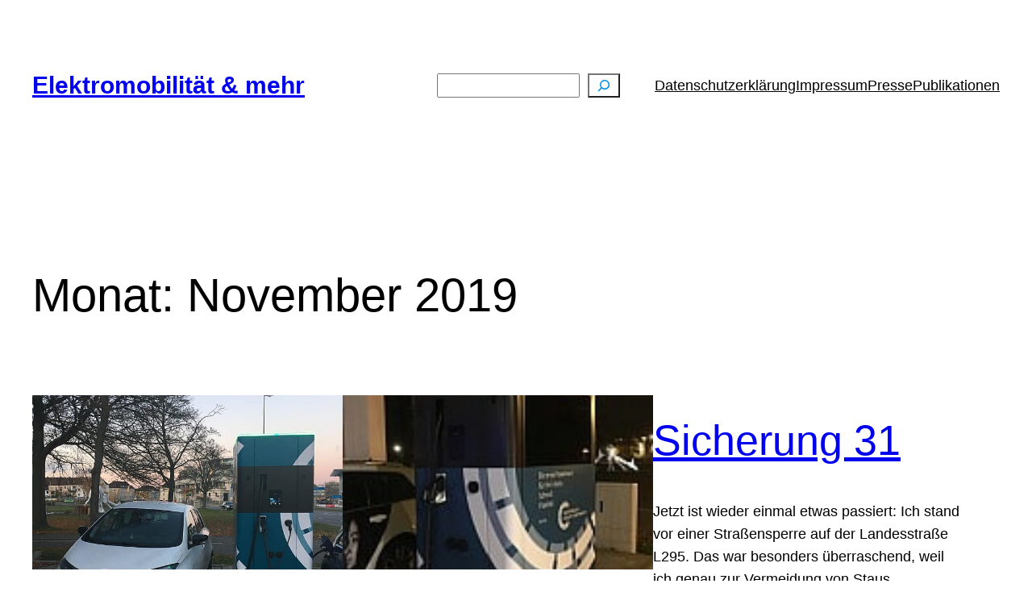

--- FILE ---
content_type: text/html; charset=UTF-8
request_url: https://martinguss.de/2019/11/
body_size: 6647
content:
<!DOCTYPE html><html lang="de"><head><meta charset="UTF-8" /><link rel="dns-prefetch" href="//cdn.hu-manity.co" />  <script type="text/javascript" src="https://cdn.hu-manity.co/hu-banner.min.js"></script><meta name="viewport" content="width=device-width, initial-scale=1" /><meta name='robots' content='noindex, follow' /> <script>window.koko_analytics = {"url":"https:\/\/martinguss.de\/koko-analytics-collect.php","site_url":"https:\/\/martinguss.de","post_id":0,"path":"\/2019\/11\/","method":"cookie","use_cookie":true};</script>  <script type="application/ld+json" class="yoast-schema-graph">{"@context":"https://schema.org","@graph":[{"@type":"CollectionPage","@id":"https://martinguss.de/2019/11/","url":"https://martinguss.de/2019/11/","name":"November 2019 &#8226; Elektromobilität &amp; mehr","isPartOf":{"@id":"https://martinguss.de/#website"},"primaryImageOfPage":{"@id":"https://martinguss.de/2019/11/#primaryimage"},"image":{"@id":"https://martinguss.de/2019/11/#primaryimage"},"thumbnailUrl":"https://martinguss.de/wp-content/uploads/2019/11/Powerbank-Laden-sm.jpg","breadcrumb":{"@id":"https://martinguss.de/2019/11/#breadcrumb"},"inLanguage":"de"},{"@type":"ImageObject","inLanguage":"de","@id":"https://martinguss.de/2019/11/#primaryimage","url":"https://martinguss.de/wp-content/uploads/2019/11/Powerbank-Laden-sm.jpg","contentUrl":"https://martinguss.de/wp-content/uploads/2019/11/Powerbank-Laden-sm.jpg","width":640,"height":805},{"@type":"BreadcrumbList","@id":"https://martinguss.de/2019/11/#breadcrumb","itemListElement":[{"@type":"ListItem","position":1,"name":"Startseite","item":"https://martinguss.de/"},{"@type":"ListItem","position":2,"name":"Archive für November 2019"}]},{"@type":"WebSite","@id":"https://martinguss.de/#website","url":"https://martinguss.de/","name":"Martin Guss","description":"Elektromobilität und mehr","publisher":{"@id":"https://martinguss.de/#/schema/person/70045a1aad2aa3940ab20eb8b994be04"},"potentialAction":[{"@type":"SearchAction","target":{"@type":"EntryPoint","urlTemplate":"https://martinguss.de/?s={search_term_string}"},"query-input":{"@type":"PropertyValueSpecification","valueRequired":true,"valueName":"search_term_string"}}],"inLanguage":"de"},{"@type":["Person","Organization"],"@id":"https://martinguss.de/#/schema/person/70045a1aad2aa3940ab20eb8b994be04","name":"Martin Guss","logo":{"@id":"https://martinguss.de/#/schema/person/image/"},"sameAs":["http://martinguss.de","www.linkedin.com/in/martin-guss"]}]}</script> <link media="all" href="https://martinguss.de/wp-content/cache/autoptimize/css/autoptimize_e1a7a770f0346077165528317d41c302.css" rel="stylesheet"><title>November 2019 &#8226; Elektromobilität &amp; mehr</title><link rel="alternate" type="application/rss+xml" title="Elektromobilität &amp; mehr &raquo; Feed" href="https://martinguss.de/feed/" /><link rel="alternate" type="application/rss+xml" title="Elektromobilität &amp; mehr &raquo; Kommentar-Feed" href="https://martinguss.de/comments/feed/" /><style id='core-block-supports-inline-css'>.wp-elements-294b80d1835a0e6bc9408b4bf12ee2cf a:where(:not(.wp-element-button)){color:var(--wp--preset--color--vivid-cyan-blue);}.wp-container-content-9cfa9a5a{flex-grow:1;}.wp-container-core-navigation-is-layout-f665d2b5{justify-content:flex-end;}.wp-container-core-group-is-layout-45f8d3fc{justify-content:space-between;}.wp-container-core-group-is-layout-c07eba30{justify-content:space-between;}
/*# sourceURL=core-block-supports-inline-css */</style><link rel='stylesheet' id='a3a3_lazy_load-css' href='//martinguss.de/wp-content/uploads/sass/a3_lazy_load.min.css?ver=1609433397' media='all' /> <script src="https://martinguss.de/wp-includes/js/jquery/jquery.min.js?ver=3.7.1" id="jquery-core-js"></script> <link rel="https://api.w.org/" href="https://martinguss.de/wp-json/" /><link rel="EditURI" type="application/rsd+xml" title="RSD" href="https://martinguss.de/xmlrpc.php?rsd" /><meta name="generator" content="WordPress 6.9" />  <script type="importmap" id="wp-importmap">{"imports":{"@wordpress/interactivity":"https://martinguss.de/wp-includes/js/dist/script-modules/interactivity/index.min.js?ver=8964710565a1d258501f"}}</script> <link rel="modulepreload" href="https://martinguss.de/wp-includes/js/dist/script-modules/interactivity/index.min.js?ver=8964710565a1d258501f" id="@wordpress/interactivity-js-modulepreload" fetchpriority="low"><link rel="icon" href="https://martinguss.de/wp-content/uploads/2019/11/cropped-Site-Icon-32x32.png" sizes="32x32" /><link rel="icon" href="https://martinguss.de/wp-content/uploads/2019/11/cropped-Site-Icon-192x192.png" sizes="192x192" /><link rel="apple-touch-icon" href="https://martinguss.de/wp-content/uploads/2019/11/cropped-Site-Icon-180x180.png" /><meta name="msapplication-TileImage" content="https://martinguss.de/wp-content/uploads/2019/11/cropped-Site-Icon-270x270.png" /></head><body class="archive date wp-embed-responsive wp-theme-twentytwentythree cookies-not-set"><div class="wp-site-blocks"><header class="wp-block-template-part"><div class="wp-block-group has-global-padding is-layout-constrained wp-block-group-is-layout-constrained"><div class="wp-block-group alignwide is-content-justification-space-between is-layout-flex wp-container-core-group-is-layout-45f8d3fc wp-block-group-is-layout-flex" style="padding-bottom:var(--wp--preset--spacing--40)"><p style="font-style:normal;font-weight:800;" class="has-link-color wp-elements-294b80d1835a0e6bc9408b4bf12ee2cf wp-block-site-title has-text-color has-vivid-cyan-blue-color has-large-font-size wp-container-content-9cfa9a5a"><a href="https://martinguss.de" target="_self" rel="home">Elektromobilität &amp; mehr</a></p><p></p><form role="search" method="get" action="https://martinguss.de/" class="wp-block-search__button-inside wp-block-search__icon-button wp-block-search"    ><label class="wp-block-search__label screen-reader-text" for="wp-block-search__input-1" >Suchen</label><div class="wp-block-search__inside-wrapper"  style="width: 270px"><input class="wp-block-search__input" id="wp-block-search__input-1" placeholder="" value="" type="search" name="s" required /><button aria-label="Suchen" class="wp-block-search__button has-text-color has-vivid-cyan-blue-color has-background has-base-background-color has-icon wp-element-button" type="submit" ><svg class="search-icon" viewBox="0 0 24 24" width="24" height="24"> <path d="M13 5c-3.3 0-6 2.7-6 6 0 1.4.5 2.7 1.3 3.7l-3.8 3.8 1.1 1.1 3.8-3.8c1 .8 2.3 1.3 3.7 1.3 3.3 0 6-2.7 6-6S16.3 5 13 5zm0 10.5c-2.5 0-4.5-2-4.5-4.5s2-4.5 4.5-4.5 4.5 2 4.5 4.5-2 4.5-4.5 4.5z"></path> </svg></button></div></form><nav class="is-responsive items-justified-right wp-block-navigation is-content-justification-right is-layout-flex wp-container-core-navigation-is-layout-f665d2b5 wp-block-navigation-is-layout-flex" aria-label="Header-Navigation" 
 data-wp-interactive="core/navigation" data-wp-context='{"overlayOpenedBy":{"click":false,"hover":false,"focus":false},"type":"overlay","roleAttribute":"","ariaLabel":"Men\u00fc"}'><button aria-haspopup="dialog" aria-label="Menü öffnen" class="wp-block-navigation__responsive-container-open" 
 data-wp-on--click="actions.openMenuOnClick"
 data-wp-on--keydown="actions.handleMenuKeydown"
 ><svg width="24" height="24" xmlns="http://www.w3.org/2000/svg" viewBox="0 0 24 24" aria-hidden="true" focusable="false"><path d="M4 7.5h16v1.5H4z"></path><path d="M4 15h16v1.5H4z"></path></svg></button><div class="wp-block-navigation__responsive-container"  id="modal-2" 
 data-wp-class--has-modal-open="state.isMenuOpen"
 data-wp-class--is-menu-open="state.isMenuOpen"
 data-wp-watch="callbacks.initMenu"
 data-wp-on--keydown="actions.handleMenuKeydown"
 data-wp-on--focusout="actions.handleMenuFocusout"
 tabindex="-1"
 ><div class="wp-block-navigation__responsive-close" tabindex="-1"><div class="wp-block-navigation__responsive-dialog" 
 data-wp-bind--aria-modal="state.ariaModal"
 data-wp-bind--aria-label="state.ariaLabel"
 data-wp-bind--role="state.roleAttribute"
 > <button aria-label="Menü schließen" class="wp-block-navigation__responsive-container-close" 
 data-wp-on--click="actions.closeMenuOnClick"
 ><svg xmlns="http://www.w3.org/2000/svg" viewBox="0 0 24 24" width="24" height="24" aria-hidden="true" focusable="false"><path d="m13.06 12 6.47-6.47-1.06-1.06L12 10.94 5.53 4.47 4.47 5.53 10.94 12l-6.47 6.47 1.06 1.06L12 13.06l6.47 6.47 1.06-1.06L13.06 12Z"></path></svg></button><div class="wp-block-navigation__responsive-container-content" 
 data-wp-watch="callbacks.focusFirstElement"
 id="modal-2-content"><ul class="wp-block-navigation__container is-responsive items-justified-right wp-block-navigation"><li class=" wp-block-navigation-item wp-block-navigation-link"><a class="wp-block-navigation-item__content"  href="https://martinguss.de/datenschutzerklaerung/"><span class="wp-block-navigation-item__label">Datenschutzerklärung</span></a></li><li class=" wp-block-navigation-item wp-block-navigation-link"><a class="wp-block-navigation-item__content"  href="https://martinguss.de/impressum/"><span class="wp-block-navigation-item__label">Impressum</span></a></li><li class=" wp-block-navigation-item wp-block-navigation-link"><a class="wp-block-navigation-item__content"  href="https://martinguss.de/presse/"><span class="wp-block-navigation-item__label">Presse</span></a></li><li class=" wp-block-navigation-item wp-block-navigation-link"><a class="wp-block-navigation-item__content"  href="https://martinguss.de/publikationen/"><span class="wp-block-navigation-item__label">Publikationen</span></a></li></ul></div></div></div></div></nav></div></div></header><main class="wp-block-group has-global-padding is-layout-constrained wp-block-group-is-layout-constrained" style="margin-top:var(--wp--preset--spacing--70);margin-bottom:var(--wp--preset--spacing--70)"><h1 style="margin-bottom:var(--wp--preset--spacing--50);" class="alignwide wp-block-query-title">Monat: <span>November 2019</span></h1><div class="wp-block-query alignwide is-layout-flow wp-block-query-is-layout-flow"><ul class="is-flex-container columns-3 alignwide wp-block-post-template is-layout-flow wp-block-post-template-is-layout-flow"><li class="wp-block-post post-194 post type-post status-publish format-standard has-post-thumbnail hentry category-elektromobilitaet tag-herbert-diess tag-ladesaeulen tag-mobile-ladesaeule tag-volkswagen tag-wolfsburg"><figure style="width:100%;height:clamp(15vw, 30vh, 400px);" class="alignwide wp-block-post-featured-image"><a href="https://martinguss.de/eine-mobile-ladesaeule/" target="_self"  style="height:clamp(15vw, 30vh, 400px)"><img width="640" height="805" src="//martinguss.de/wp-content/plugins/a3-lazy-load/assets/images/lazy_placeholder.gif" data-lazy-type="image" data-src="https://martinguss.de/wp-content/uploads/2019/11/Powerbank-Laden-sm.jpg" class="lazy lazy-hidden attachment-post-thumbnail size-post-thumbnail wp-post-image" alt="Mobile Ladesäulen" style="height:clamp(15vw, 30vh, 400px);object-fit:cover;" decoding="async" fetchpriority="high" srcset="" data-srcset="https://martinguss.de/wp-content/uploads/2019/11/Powerbank-Laden-sm.jpg 640w, https://martinguss.de/wp-content/uploads/2019/11/Powerbank-Laden-sm-239x300.jpg 239w" sizes="(max-width: 640px) 100vw, 640px" /><noscript><img width="640" height="805" src="https://martinguss.de/wp-content/uploads/2019/11/Powerbank-Laden-sm.jpg" class="attachment-post-thumbnail size-post-thumbnail wp-post-image" alt="Mobile Ladesäulen" style="height:clamp(15vw, 30vh, 400px);object-fit:cover;" decoding="async" fetchpriority="high" srcset="https://martinguss.de/wp-content/uploads/2019/11/Powerbank-Laden-sm.jpg 640w, https://martinguss.de/wp-content/uploads/2019/11/Powerbank-Laden-sm-239x300.jpg 239w" sizes="(max-width: 640px) 100vw, 640px" /></noscript></a></figure><h2 class="wp-block-post-title"><a href="https://martinguss.de/eine-mobile-ladesaeule/" target="_self" >Mobile Ladesäulen</a></h2><div class="wp-block-post-excerpt"><p class="wp-block-post-excerpt__excerpt">Endlich war es soweit gewesen: Die mobile Ladesäule – eine Power-Bank für E-Autos – an der Wolfsburger E-Mobility-Station stand nicht nur einfach da, dunkel und stumm wie der Monolith aus 2001: Odyssee im Weltraum. Sie war am 29.11.2019 tatsächlich angeschlossen und aktiv. Immerhin wurde das Konzept von Herbert Diess am 15.03.2019 bereits angekündigt. Zwölf Stück&hellip;</p></div><div class="wp-block-post-date"><time datetime="2019-11-29T22:39:48+01:00"><a href="https://martinguss.de/eine-mobile-ladesaeule/">29.11.2019</a></time></div><div style="height:var(--wp--preset--spacing--50)" aria-hidden="true" class="wp-block-spacer"></div></li><li class="wp-block-post post-155 post type-post status-publish format-standard has-post-thumbnail hentry category-elektromobilitaet tag-e-stammtisch tag-lademoeglichkeiten tag-wolfsburg"><figure style="width:100%;height:clamp(15vw, 30vh, 400px);" class="alignwide wp-block-post-featured-image"><a href="https://martinguss.de/neue-lademoeglichkeiten/" target="_self"  style="height:clamp(15vw, 30vh, 400px)"><img width="160" height="207" src="//martinguss.de/wp-content/plugins/a3-lazy-load/assets/images/lazy_placeholder.gif" data-lazy-type="image" data-src="https://martinguss.de/wp-content/uploads/2019/11/Mobile-Ladesäule-WOB-xsm.jpg" class="lazy lazy-hidden attachment-post-thumbnail size-post-thumbnail wp-post-image" alt="Neue Lademöglichkeiten" style="height:clamp(15vw, 30vh, 400px);object-fit:cover;" decoding="async" /><noscript><img width="160" height="207" src="https://martinguss.de/wp-content/uploads/2019/11/Mobile-Ladesäule-WOB-xsm.jpg" class="attachment-post-thumbnail size-post-thumbnail wp-post-image" alt="Neue Lademöglichkeiten" style="height:clamp(15vw, 30vh, 400px);object-fit:cover;" decoding="async" /></noscript></a></figure><h2 class="wp-block-post-title"><a href="https://martinguss.de/neue-lademoeglichkeiten/" target="_self" >Neue Lademöglichkeiten</a></h2><div class="wp-block-post-excerpt"><p class="wp-block-post-excerpt__excerpt">Wieder gibt es einige neue Entwicklungen seit dem Oktober-Treffen des Wolfsburg E-Stammtischs: Das Klimaschutzpaket der Bundesregierung hat das Licht der Welt erblickt. Immerhin enthält es die Elektrifizierung des Verkehrs als wesentliche Voraussetzung für die Infrastruktur zur Erreichung der Klimaziele 2030. Nun ist 2030 noch weit weg, aber für Infrastruktur sind zehn Jahre schnell verflogen. Bis&hellip;</p></div><div class="wp-block-post-date"><time datetime="2019-11-24T20:01:11+01:00"><a href="https://martinguss.de/neue-lademoeglichkeiten/">24.11.2019</a></time></div><div style="height:var(--wp--preset--spacing--50)" aria-hidden="true" class="wp-block-spacer"></div></li><li class="wp-block-post post-418 post type-post status-publish format-standard hentry category-elektromobilitaet tag-renault-zoe tag-sicherung-31 tag-telemetrie"><h2 class="wp-block-post-title"><a href="https://martinguss.de/sicherung-31/" target="_self" >Sicherung 31</a></h2><div class="wp-block-post-excerpt"><p class="wp-block-post-excerpt__excerpt">Jetzt ist wieder einmal etwas passiert: Ich stand vor einer Straßensperre auf der Landesstraße L295. Das war besonders überraschend, weil ich genau zur Vermeidung von Staus, Straßensperren und generellen Widerwärtigkeiten des Verkehrs das Navigationsgerät zum Einsatz gebracht hatte, dass im ZOE nicht brillant, aber doch mit solider Brauchbarkeit funktioniert. Und nun dieses völlige Komplettversagen? Oder&hellip;</p></div><div class="wp-block-post-date"><time datetime="2019-11-20T16:28:34+01:00"><a href="https://martinguss.de/sicherung-31/">20.11.2019</a></time></div><div style="height:var(--wp--preset--spacing--50)" aria-hidden="true" class="wp-block-spacer"></div></li><li class="wp-block-post post-220 post type-post status-publish format-standard has-post-thumbnail hentry category-elektromobilitaet tag-id-3 tag-renault-zoe tag-schweden tag-taxi tag-volkswagen tag-volkswagen-id-3 tag-zoe"><figure style="width:100%;height:clamp(15vw, 30vh, 400px);" class="alignwide wp-block-post-featured-image"><a href="https://martinguss.de/zoe-on-tour/" target="_self"  style="height:clamp(15vw, 30vh, 400px)"><img width="504" height="582" src="//martinguss.de/wp-content/plugins/a3-lazy-load/assets/images/lazy_placeholder.gif" data-lazy-type="image" data-src="https://martinguss.de/wp-content/uploads/2019/11/Zoe-Stockholm-smcr.jpg" class="lazy lazy-hidden attachment-post-thumbnail size-post-thumbnail wp-post-image" alt="Renault Zoe als Taxi" style="height:clamp(15vw, 30vh, 400px);object-fit:cover;" decoding="async" srcset="" data-srcset="https://martinguss.de/wp-content/uploads/2019/11/Zoe-Stockholm-smcr.jpg 504w, https://martinguss.de/wp-content/uploads/2019/11/Zoe-Stockholm-smcr-260x300.jpg 260w" sizes="(max-width: 504px) 100vw, 504px" /><noscript><img width="504" height="582" src="https://martinguss.de/wp-content/uploads/2019/11/Zoe-Stockholm-smcr.jpg" class="attachment-post-thumbnail size-post-thumbnail wp-post-image" alt="Renault Zoe als Taxi" style="height:clamp(15vw, 30vh, 400px);object-fit:cover;" decoding="async" srcset="https://martinguss.de/wp-content/uploads/2019/11/Zoe-Stockholm-smcr.jpg 504w, https://martinguss.de/wp-content/uploads/2019/11/Zoe-Stockholm-smcr-260x300.jpg 260w" sizes="(max-width: 504px) 100vw, 504px" /></noscript></a></figure><h2 class="wp-block-post-title"><a href="https://martinguss.de/zoe-on-tour/" target="_self" >Renault Zoe als Taxi</a></h2><div class="wp-block-post-excerpt"><p class="wp-block-post-excerpt__excerpt">Die Elektromobilität ist reich an Geschichten und Überraschungen. Dennoch habe ich eines nicht erwartet: Den Renault Zoe als Taxi zu sehen, und zwar in Schweden. Die Bevorzugung umweltfreundlicher Fahrzeuge ist dort im Fortschreiten begriffen, obwohl die schwedische Regierung bei der Förderung von umweltfreundlichen Autos (miljöbilar) einen nervigen Schlingerkurs fährt: In manchen Monaten gibt es Fördermittel&hellip;</p></div><div class="wp-block-post-date"><time datetime="2019-11-14T23:51:03+01:00"><a href="https://martinguss.de/zoe-on-tour/">14.11.2019</a></time></div><div style="height:var(--wp--preset--spacing--50)" aria-hidden="true" class="wp-block-spacer"></div></li></ul></div></main><footer class="wp-block-template-part"><div class="wp-block-group has-global-padding is-layout-constrained wp-block-group-is-layout-constrained"><div class="wp-block-group alignwide is-content-justification-space-between is-layout-flex wp-container-core-group-is-layout-c07eba30 wp-block-group-is-layout-flex" style="padding-top:var(--wp--preset--spacing--40)"></div></div></footer></div> <script type="speculationrules">{"prefetch":[{"source":"document","where":{"and":[{"href_matches":"/*"},{"not":{"href_matches":["/wp-*.php","/wp-admin/*","/wp-content/uploads/*","/wp-content/*","/wp-content/plugins/*","/wp-content/themes/twentytwentythree/*","/*\\?(.+)"]}},{"not":{"selector_matches":"a[rel~=\"nofollow\"]"}},{"not":{"selector_matches":".no-prefetch, .no-prefetch a"}}]},"eagerness":"conservative"}]}</script>  <script>!function(){var e=window,r=e.koko_analytics;r.trackPageview=function(e,t){"prerender"==document.visibilityState||/bot|crawl|spider|seo|lighthouse|facebookexternalhit|preview/i.test(navigator.userAgent)||navigator.sendBeacon(r.url,new URLSearchParams({pa:e,po:t,r:0==document.referrer.indexOf(r.site_url)?"":document.referrer,m:r.use_cookie?"c":r.method[0]}))},e.addEventListener("load",function(){r.trackPageview(r.path,r.post_id)})}();</script> <script type="module" src="https://martinguss.de/wp-includes/js/dist/script-modules/block-library/navigation/view.min.js?ver=b0f909c3ec791c383210" id="@wordpress/block-library/navigation/view-js-module" fetchpriority="low" data-wp-router-options="{&quot;loadOnClientNavigation&quot;:true}"></script> <noscript><style>.lazyload{display:none;}</style></noscript><script data-noptimize="1">window.lazySizesConfig=window.lazySizesConfig||{};window.lazySizesConfig.loadMode=1;</script><script async data-noptimize="1" src='https://martinguss.de/wp-content/plugins/autoptimize/classes/external/js/lazysizes.min.js?ao_version=3.1.14'></script> <script id="wp-statistics-tracker-js-extra">var WP_Statistics_Tracker_Object = {"requestUrl":"https://martinguss.de/wp-json/wp-statistics/v2","ajaxUrl":"https://martinguss.de/wp-admin/admin-ajax.php","hitParams":{"wp_statistics_hit":1,"source_type":"archive","source_id":0,"search_query":"","signature":"dba58c8ad4a1afeb7f7d1d65d9dd494b","endpoint":"hit"},"option":{"dntEnabled":"","bypassAdBlockers":false,"consentIntegration":{"name":null,"status":[]},"isPreview":false,"userOnline":false,"trackAnonymously":false,"isWpConsentApiActive":false,"consentLevel":"functional"},"isLegacyEventLoaded":"","customEventAjaxUrl":"https://martinguss.de/wp-admin/admin-ajax.php?action=wp_statistics_custom_event&nonce=9c6d86b13f","onlineParams":{"wp_statistics_hit":1,"source_type":"archive","source_id":0,"search_query":"","signature":"dba58c8ad4a1afeb7f7d1d65d9dd494b","action":"wp_statistics_online_check"},"jsCheckTime":"60000"};
//# sourceURL=wp-statistics-tracker-js-extra</script> <script defer src="https://martinguss.de/wp-content/cache/autoptimize/js/autoptimize_3517925fa2b3845e2f430d60f321fa7c.js"></script></body></html>